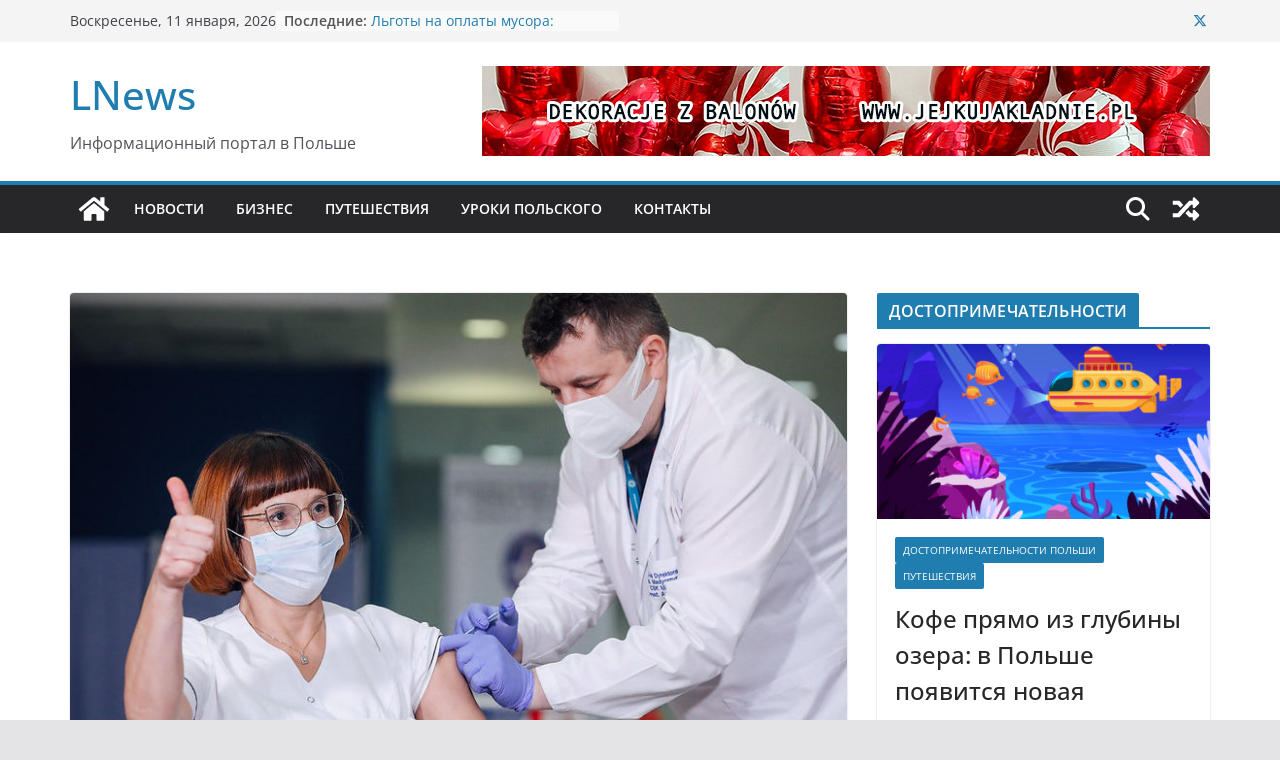

--- FILE ---
content_type: text/html; charset=utf-8
request_url: https://www.google.com/recaptcha/api2/aframe
body_size: 266
content:
<!DOCTYPE HTML><html><head><meta http-equiv="content-type" content="text/html; charset=UTF-8"></head><body><script nonce="O-fZIgd_Guui9UeA70ZPcA">/** Anti-fraud and anti-abuse applications only. See google.com/recaptcha */ try{var clients={'sodar':'https://pagead2.googlesyndication.com/pagead/sodar?'};window.addEventListener("message",function(a){try{if(a.source===window.parent){var b=JSON.parse(a.data);var c=clients[b['id']];if(c){var d=document.createElement('img');d.src=c+b['params']+'&rc='+(localStorage.getItem("rc::a")?sessionStorage.getItem("rc::b"):"");window.document.body.appendChild(d);sessionStorage.setItem("rc::e",parseInt(sessionStorage.getItem("rc::e")||0)+1);localStorage.setItem("rc::h",'1768447035852');}}}catch(b){}});window.parent.postMessage("_grecaptcha_ready", "*");}catch(b){}</script></body></html>